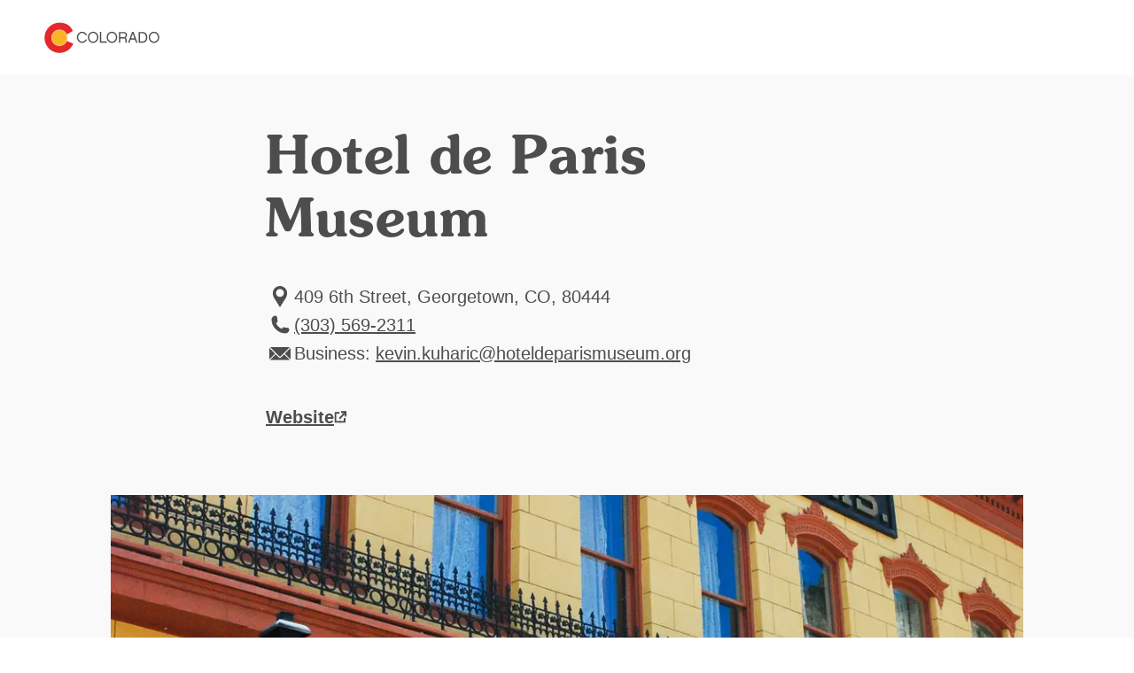

--- FILE ---
content_type: text/html; charset=utf-8
request_url: https://www.colorado.com/georgetown/hotel-de-paris-museum
body_size: 8510
content:
<!DOCTYPE html><html lang="en"><head><meta charSet="utf-8"/><meta name="viewport" content="width=device-width"/><link rel="preload" href="/_next/static/media/logo.bca931fc.svg" as="image" fetchPriority="high"/><title>Hotel de Paris Museum | Colorado.com</title><meta name="title" content="Hotel de Paris Museum | Colorado.com"/><meta name="description" content="Hotel de Paris Museum, a site of the National Trust for Historic Preservation, is owned and operated by The National Society of The Colonial Dames of America in the State of Colorado."/><meta name="robots" content="index"/><link rel="canonical" href="https://www.colorado.com/georgetown/hotel-de-paris-museum"/><meta property="og:site_name" content="Colorado.com"/><meta property="og:type" content="article"/><meta property="og:url" content="https://www.colorado.com/georgetown/hotel-de-paris-museum"/><meta property="og:title" content="Hotel de Paris Museum"/><meta property="og:description" content="Hotel de Paris Museum, a site of the National Trust for Historic Preservation, is owned and operated by The National Society of The Colonial Dames of America in the State of Colorado."/><meta property="og:image" content="https://www.colorado.com/sites/default/files/listing_images/profile/4201/dsc_4874.jpg"/><meta property="og:image:url" content="https://www.colorado.com/sites/default/files/listing_images/profile/4201/dsc_4874.jpg"/><meta property="og:image:secure_url" content="https://www.colorado.com/sites/default/files/listing_images/profile/4201/dsc_4874.jpg"/><script type="application/ld+json">{"@context":"https://schema.org","@type":"TouristAttraction","name":"Hotel de Paris Museum","description":"Hotel de Paris Museum, a site of the National Trust for Historic Preservation, is owned and operated by The National Society of The Colonial Dames of ...","url":"https://www.colorado.com/georgetown/hotel-de-paris-museum","image":{"@type":"ImageObject","url":"https://www.colorado.com/sites/default/files/listing_images/profile/4201/dsc_4874.jpg","width":1800,"height":2689,"caption":"starting as the powers building, louis dupuy transformed a simple frame structure into the legendary hotel de paris. photo"},"address":{"@type":"PostalAddress","addressLocality":"Georgetown, CO","addressRegion":"CO","addressCountry":"US"},"publicAccess":true,"isAccessibleForFree":true}</script><script type="application/ld+json">{"@context":"https://schema.org","@type":"TouristInformationCenter","name":"Colorado.com","url":"https://www.colorado.com","logo":{"@type":"ImageObject","url":"https://www.colorado.com/mobile.png"},"image":"https://www.colorado.com/images/fallback1.jpg","description":"Official Colorado tourism website - plan your Colorado vacation with trip ideas, things to do, activities, events, and deals.","address":{"@type":"PostalAddress","addressLocality":"Denver","addressRegion":"CO","addressCountry":"US"},"sameAs":["https://www.facebook.com/visitcolorado","https://x.com/Colorado","https://www.instagram.com/visitcolorado","https://www.youtube.com/user/VisitColorado","https://www.pinterest.com/visitcolorado/","https://www.tiktok.com/@visit_colorado","https://www.threads.com/@visitcolorado"]}</script><meta name="next-head-count" content="18"/><meta charSet="utf-8"/><meta name="viewport" content="width=device-width, initial-scale=1"/><link rel="apple-touch-icon" sizes="180x180" href="/apple-touch-icon.png"/><link rel="icon" type="image/png" sizes="32x32" href="/favicon-32x32.png"/><link rel="icon" type="image/png" sizes="16x16" href="/favicon-16x16.png"/><link rel="manifest" href="/site.webmanifest"/><link rel="mask-icon" href="/safari-pinned-tab.svg" color="#e12b27"/><meta name="msapplication-TileColor" content="#f3f0ea"/><meta name="theme-color" content="#ffffff"/><script id="osano-datalayer">window.dataLayer = window.dataLayer || []; function gtag(){dataLayer.push(arguments);} gtag('consent', 'default', { 'ad_storage': 'denied', 'analytics_storage': 'denied', 'ad_user_data': 'denied', 'ad_personalization': 'denied', 'personalization_storage': 'denied', 'functionality_storage': 'granted', 'security_storage': 'granted', 'wait_for_update': 500 }); gtag('set', 'ads_data_redaction', true);</script><script async="" src="https://cmp.osano.com/16COjBTKiXMphYFF/f565910a-f2cc-430f-8eed-1ad8cb22a855/osano.js"></script><link rel="preload" href="/_next/static/css/99c51ad486084712.css" as="style"/><link rel="stylesheet" href="/_next/static/css/99c51ad486084712.css" data-n-g=""/><link rel="preload" href="/_next/static/css/8027e64ae5cfdb4b.css" as="style"/><link rel="stylesheet" href="/_next/static/css/8027e64ae5cfdb4b.css" data-n-p=""/><link rel="preload" href="/_next/static/css/4e18c52e1560a5a7.css" as="style"/><link rel="stylesheet" href="/_next/static/css/4e18c52e1560a5a7.css" data-n-p=""/><noscript data-n-css=""></noscript><script defer="" nomodule="" src="/_next/static/chunks/polyfills-c67a75d1b6f99dc8.js"></script><script defer="" src="/_next/static/chunks/7613.23ef415b98a9f4c1.js"></script><script defer="" src="/_next/static/chunks/4189.5be13816b629a190.js"></script><script defer="" src="/_next/static/chunks/1462.6c69542e5c33a797.js"></script><script defer="" src="/_next/static/chunks/6996.0cbc4fe5e4a9612d.js"></script><script defer="" src="/_next/static/chunks/1952.1e19d7db5ef46a02.js"></script><script src="/_next/static/chunks/webpack-86ac1bda8e5c6e03.js" defer=""></script><script src="/_next/static/chunks/framework-a6c4252a160a131b.js" defer=""></script><script src="/_next/static/chunks/main-f9a493fb807dddb0.js" defer=""></script><script src="/_next/static/chunks/pages/_app-f9e193ef09846bed.js" defer=""></script><script src="/_next/static/chunks/30e1f94b-030e39609c090b7f.js" defer=""></script><script src="/_next/static/chunks/2783-a3b01235b7e576d6.js" defer=""></script><script src="/_next/static/chunks/3813-29862a7ce6d21309.js" defer=""></script><script src="/_next/static/chunks/3347-5d8b11d94c81f3cf.js" defer=""></script><script src="/_next/static/chunks/8167-065aef9094704423.js" defer=""></script><script src="/_next/static/chunks/pages/%5B...slug%5D-567ca766e7a8e45f.js" defer=""></script><script src="/_next/static/MGXtwUhj8b9884HT2Ybu_/_buildManifest.js" defer=""></script><script src="/_next/static/MGXtwUhj8b9884HT2Ybu_/_ssgManifest.js" defer=""></script></head><body><div id="__next"><div class="app-wrapper __variable_19f61f __variable_3979e2 __variable_9aae78"><div class="SkipContentLink_skip-content-link__wpaut "><a href="#main" class="SkipContentLink_skip-content-link__anchor__G60al">Skip to main content</a></div><nav class="TopNav_top-nav__1128d   "><div class="TopNav_top-nav__inner__Duqyg"><div class="TopNav_top-nav__logo__ng6wR"><a class="TopNav_top-nav__logo-link__DAOHI" href="/"><img alt="Colorado Logo" fetchPriority="high" width="254" height="66" decoding="async" data-nimg="1" class="TopNav_top-nav__logo-img__jbd2e" style="color:transparent" src="/_next/static/media/logo.bca931fc.svg"/></a></div><div class="TopNav_top-nav__main__wng1l"><ul class="TopNav_top-nav__link-list__G66ch"></ul></div></div></nav><main id="main"><article class="ContentTypes_content-type__yNXO5 ContentTypes_content-type--rel__Xjhd0 ContentTypes_content-type--light-gray-bg__J2Ijt" data-delid="4201" data-dename="Hotel de Paris Museum" data-detype="listing" data-decity="Georgetown" data-deregion="Rockies Playground" data-detrackingid="c4538826254111ec848d"><header class="ArticleHeading_article-heading__T4e0_"><div class="ArticleHeading_article-heading__container__uKAdS"><h1 class="ArticleHeading_article-heading__title__YykZY">Hotel de Paris Museum</h1><div class="ArticleHeading_article-heading__info__3_BCH"></div></div></header><div id="listing-b566db18-ea47-41ad-aeba-c5020eff864b" class="Container_default__container__4XYrh"><div class="LinksInfo_links-info__TmI0E "><ul class="LinksInfo_links-info__topList__MblbC"><li><div class="LinksInfo_links-info__item__o4_cT"><span class="LinksInfo_links-info__item-icon__kQ7ZI"><svg viewBox="0 0 24 32" xmlns="http://www.w3.org/2000/svg" aria-hidden="true" class=""><path fill-rule="evenodd" clip-rule="evenodd" d="M12.0005 4C16.4686 4 20.107 7.6384 20.107 12.1065C20.107 16.0636 18.0642 18.2339 15.8938 21.7449L12.0003 27.9998L8.10676 21.7449C5.93643 18.2339 3.89355 16.0636 3.89355 12.1065C3.89355 7.6384 7.53196 4 12 4H12.0005ZM12.0005 7.31872C14.4896 7.31872 16.4686 9.36153 16.4686 11.7868C16.4686 14.2758 14.4895 16.2549 12.0005 16.2549C9.5115 16.2549 7.53243 14.2758 7.53243 11.7868C7.53243 9.3616 9.5115 7.31872 12.0005 7.31872Z" fill="#4D4D4F"></path></svg></span><span class="LinksInfo_links-info__item-text__XYNnr">
              409 6th Street, Georgetown, CO, 80444</span></div></li><li><a data-action="outbound_full--local-phone" class="LinksInfo_links-info__item__o4_cT LinksInfo_links-info__item--link__rf0Mg partner-referal" href="tel:(303) 569-2311"><span class="LinksInfo_links-info__item-icon__kQ7ZI"><svg viewBox="0 0 24 32" xmlns="http://www.w3.org/2000/svg" aria-hidden="true" class=""><path d="M6.6538 6C6.76711 6 6.87925 6.00523 6.99024 6.01569C7.36038 6.04939 7.71426 6.13829 8.04431 6.27368L9.02052 12.4375C8.46327 12.9117 7.76133 13.222 6.99024 13.2917C7.57538 15.1197 8.58936 16.7554 9.91421 18.0808V18.0848L9.91886 18.0854C11.2443 19.4102 12.88 20.4242 14.7081 21.0093C14.7784 20.2382 15.0881 19.5363 15.5623 18.9797L21.7263 19.9558C21.8623 20.2859 21.9512 20.6397 21.9843 21.0099C21.9948 21.1203 22 21.233 22 21.3463C22 23.3637 20.3643 25 18.3462 25C9.87121 25 3.00058 18.1296 3 9.65427C3 7.63626 4.63631 6.00058 6.6538 6.00058V6Z" fill="#4D4D4F" stroke="#4D4D4F" stroke-miterlimit="10"></path></svg></span><span class="LinksInfo_links-info__item-text__XYNnr">(303) 569-2311</span></a></li><li><div class="LinksInfo_links-info__item__o4_cT"><span class="LinksInfo_links-info__item-icon__kQ7ZI"><svg width="24" height="32" viewBox="0 0 24 32" fill="none" xmlns="http://www.w3.org/2000/svg" aria-hidden="true" class=""><g clip-path="url(#clip0_1416_11168)"><path d="M0 22.78L6.50578 16.2749L0 9.76987V22.78Z" fill="#4D4D4F"></path><path d="M0.77063 9L12.0004 20.2297L15.9544 16.2749L16.7251 15.505L23.2301 9H0.77063Z" fill="#4D4D4F"></path><path d="M11.2305 20.9996L7.27567 17.0448L0.77063 23.5498H23.2293L16.7243 17.0448L12.7702 20.9996C12.3448 21.425 11.6552 21.425 11.2305 20.9996Z" fill="#4D4D4F"></path><path d="M24 22.78V9.76987L17.4957 16.2749L24 22.78Z" fill="#4D4D4F"></path></g><defs><clipPath id="clip0_1416_11168"><rect width="24" height="32" fill="white"></rect></clipPath></defs></svg></span><span class="LinksInfo_links-info__item-text__XYNnr">
                Business:
                <a href="/cdn-cgi/l/email-protection#c4afa1b2adaaeaafb1aca5b6ada784acabb0a1a8a0a1b4a5b6adb7a9b1b7a1b1a9eaabb6a3"><span><span class="__cf_email__" data-cfemail="365d53405f58185d435e57445f55765e5942535a52534657445f455b434553435b18594451">[email&#160;protected]</span></span></a></span></div></li></ul><ul class="LinksInfo_links-info__bottomList__tUe7j"><li class="LinksInfo_links-info__bottomList-item__Bpy9z LinksInfo_links-info__bottomList-item--full__npxzg"><a data-action="outbound_full--website" class="LinksInfo_links-info__item-website__eVZZx partner-referal" target="_blank" aria-label="Website, opens in new tab" href="https://www.hoteldeparismuseum.org"><span>Website</span><svg width="15" height="14" viewBox="0 0 15 14" fill="none" xmlns="http://www.w3.org/2000/svg" aria-hidden="true" class=""><g id="website-icon 2" clip-path="url(#clip0_1366_2355)"><g id="Component 86 2"><g id="Component 21 126"><path id="hover arrow" d="M13.2158 6.26348V1.16348H8.11581" stroke-width="2" stroke-linejoin="round"></path><path id="Path 2912" d="M13.2158 6.26348V1.16348H8.11581" stroke-width="2" stroke-linejoin="round"></path><path id="Path 2913" d="M6.14182 8.82547L13.2148 1.16147" stroke-width="2" stroke-linejoin="round"></path></g><g id="Group 5439"><path id="Path 3493" d="M1.5238 6.69049V12.6055H7.9288" stroke-width="2" stroke-linejoin="round"></path><path id="Path 3495" d="M1.5238 7.52147V2.26147H6.1548" stroke-width="2" stroke-linejoin="round"></path><path id="Path 3494" d="M12.0948 8.06949V12.6005H5.68982" stroke-width="2" stroke-linejoin="round"></path></g></g></g><defs><clipPath id="clip0_1366_2355"><rect width="13.692" height="13.441" fill="white" transform="translate(0.523804 0.160461)"></rect></clipPath></defs></svg></a></li></ul></div></div><div id="listings-carousel-f4d28944-3699-4309-916a-cc68270e5278"><section class="Carousel_carousel__BMRNo Carousel_carousel--bg-light-gray__gUqVE Carousel_carousel--slides-per-view-1__5sXlM Carousel_carousel--full-view__3SjZ_  "><div class="Carousel_carousel__inner__z1Y6W "><swiper-container init="false"><swiper-slide><figure><img alt="starting as the powers building, louis dupuy transformed a simple frame structure into the legendary hotel de paris. photo" loading="lazy" width="1028" height="560" decoding="async" data-nimg="1" class="ImageCard_image-card__image__iosJZ" style="color:transparent" srcSet="/_next/image?url=https%3A%2F%2Fapi.colorado.com%2Fsites%2Fdefault%2Ffiles%2Flisting_images%2Fprofile%2F4201%2Fdsc_4874.jpg&amp;w=1080&amp;q=75 1x, /_next/image?url=https%3A%2F%2Fapi.colorado.com%2Fsites%2Fdefault%2Ffiles%2Flisting_images%2Fprofile%2F4201%2Fdsc_4874.jpg&amp;w=3840&amp;q=75 2x" src="/_next/image?url=https%3A%2F%2Fapi.colorado.com%2Fsites%2Fdefault%2Ffiles%2Flisting_images%2Fprofile%2F4201%2Fdsc_4874.jpg&amp;w=3840&amp;q=75"/></figure></swiper-slide></swiper-container></div></section></div><div id="listing-tabs-b566db18-ea47-41ad-aeba-c5020eff864b"><div class="Tabs_tabs__d1ZiH Tabs_tabs--align-center__JlcUF"><div class="Tabs_tabs__tabs__HNlgA"><ul role="tablist" class="Tabs_tabs__tabs-list__yPTjD"><li role="presentation"><button role="tab" aria-selected="true" aria-controls="section-0-overview" id="tab-0-overview" class="Tabs_tabs__tabs-tab__9pqpR" tabindex="0">Overview</button></li><li role="presentation"><button role="tab" aria-selected="false" aria-controls="section-1-amenities" id="tab-1-amenities" class="Tabs_tabs__tabs-tab__9pqpR" tabindex="-1">Amenities</button></li></ul></div><section role="tabpanel" id="section-0-overview" aria-labelledby="tab-0-overview"><div id="b566db18-ea47-41ad-aeba-c5020eff864b" class="Container_default__container__4XYrh"><section class="ProfileDeal_profile-deal__SJiAk"><div class="ProfileDeal_profile-deal__content__EHt_2"><p>Hotel de Paris Museum, a site of the National Trust for Historic Preservation, is owned and operated by The National Society of The Colonial Dames of America in the State of Colorado.</p></div></section></div></section><section role="tabpanel" id="section-1-amenities" aria-labelledby="tab-1-amenities" hidden=""><div id="amenities-listing-b566db18-ea47-41ad-aeba-c5020eff864b" class="Container_default__container__4XYrh"><div class="ArticleContent_article-content__ZEcnE  "><div class="ArticleContent_article-content__container__dnJ_Z"><div><p><strong>Discounts:</strong> AAA, Military, Senior Citizen</p><p><strong>Facility Amenities:</strong> Bus/Motorcoach Parking, Gift Shop, Parking off Site, Parking on Site</p><p><strong>General Information:</strong> ADA Accessible, Family-Friendly, Hours of Operation: Monday - Saturday 10 a.m. - 5 p.m.; Sundays 12 p.m. - 5 p.m.</p><p><strong>Group Amenities:</strong> Accommodates Tour Groups, Bus/Motorcoach Parking off site, Bus/Motorcoach Parking on site, Group Rates Available</p></div></div></div></div></section></div></div><div id="related-content-b566db18-ea47-41ad-aeba-c5020eff864b"><section class="Carousel_carousel__BMRNo Carousel_carousel--bg-gray__zE9wy Carousel_carousel--slides-per-view-3__8ZNZg   "><div class="Carousel_carousel__heading__gRv84" role="heading" aria-level="2">Related Articles</div><div class="Carousel_carousel__inner__z1Y6W "><swiper-container init="false"><swiper-slide><article class="ContentCard_content-card__MhjHq ContentCard_content-card--has-link__oAxN_"><div class="ContentCard_content-card__image-wrapper__puobK"><img alt="" loading="lazy" width="400" height="400" decoding="async" data-nimg="1" class="ContentCard_content-card__image__gt_Is ContentCard_content-card__image--16x9__oZVlB" style="color:transparent" srcSet="/_next/image?url=https%3A%2F%2Fapi.colorado.com%2Fsites%2Fdefault%2Ffiles%2Flegacy_drupal_7_images%2Fgunnisonpioneerandtrainmuseum.jpg&amp;w=640&amp;q=75 1x, /_next/image?url=https%3A%2F%2Fapi.colorado.com%2Fsites%2Fdefault%2Ffiles%2Flegacy_drupal_7_images%2Fgunnisonpioneerandtrainmuseum.jpg&amp;w=828&amp;q=75 2x" src="/_next/image?url=https%3A%2F%2Fapi.colorado.com%2Fsites%2Fdefault%2Ffiles%2Flegacy_drupal_7_images%2Fgunnisonpioneerandtrainmuseum.jpg&amp;w=828&amp;q=75"/></div><div class="ContentCard_content-card__content__qJxmt ContentCard_content-card__content--has-text-link__NyoPI"><div class="ContentCard_content-card__content-wrapper__JnHCL"><h2><a class="ContentCard_content-card__content-title__YsPpZ" aria-label="Colorado Railroad Museums" href="/articles/colorado-railroad-museums">Colorado Railroad Museums</a></h2></div></div></article></swiper-slide><swiper-slide><article class="ContentCard_content-card__MhjHq ContentCard_content-card--has-link__oAxN_"><div class="ContentCard_content-card__image-wrapper__puobK"><img alt="" loading="lazy" width="400" height="400" decoding="async" data-nimg="1" class="ContentCard_content-card__image__gt_Is ContentCard_content-card__image--16x9__oZVlB" style="color:transparent" srcSet="/_next/image?url=https%3A%2F%2Fapi.colorado.com%2Fsites%2Fdefault%2Ffiles%2Flegacy_images%2FStreetWise-Boulder-Mural-by-Gregg-Deal.jpg&amp;w=640&amp;q=75 1x, /_next/image?url=https%3A%2F%2Fapi.colorado.com%2Fsites%2Fdefault%2Ffiles%2Flegacy_images%2FStreetWise-Boulder-Mural-by-Gregg-Deal.jpg&amp;w=828&amp;q=75 2x" src="/_next/image?url=https%3A%2F%2Fapi.colorado.com%2Fsites%2Fdefault%2Ffiles%2Flegacy_images%2FStreetWise-Boulder-Mural-by-Gregg-Deal.jpg&amp;w=828&amp;q=75"/></div><div class="ContentCard_content-card__content__qJxmt ContentCard_content-card__content--has-text-link__NyoPI"><div class="ContentCard_content-card__content-wrapper__JnHCL"><h2><a class="ContentCard_content-card__content-title__YsPpZ" aria-label="Boulder on a Budget: Free &amp; Cheap Things to Do" href="/articles/boulder-budget-free-cheap-things-do">Boulder on a Budget: Free &amp; Cheap Things to Do</a></h2></div></div></article></swiper-slide><swiper-slide><article class="ContentCard_content-card__MhjHq ContentCard_content-card--has-link__oAxN_"><div class="ContentCard_content-card__image-wrapper__puobK"><img alt="" loading="lazy" width="400" height="400" decoding="async" data-nimg="1" class="ContentCard_content-card__image__gt_Is ContentCard_content-card__image--16x9__oZVlB" style="color:transparent" srcSet="/_next/image?url=https%3A%2F%2Fapi.colorado.com%2Fsites%2Fdefault%2Ffiles%2Flegacy_drupal_7_images%2FAB_CO200708_0029.jpg&amp;w=640&amp;q=75 1x, /_next/image?url=https%3A%2F%2Fapi.colorado.com%2Fsites%2Fdefault%2Ffiles%2Flegacy_drupal_7_images%2FAB_CO200708_0029.jpg&amp;w=828&amp;q=75 2x" src="/_next/image?url=https%3A%2F%2Fapi.colorado.com%2Fsites%2Fdefault%2Ffiles%2Flegacy_drupal_7_images%2FAB_CO200708_0029.jpg&amp;w=828&amp;q=75"/></div><div class="ContentCard_content-card__content__qJxmt ContentCard_content-card__content--has-text-link__NyoPI"><div class="ContentCard_content-card__content-wrapper__JnHCL"><h2><a class="ContentCard_content-card__content-title__YsPpZ" aria-label="Experience the Legacy of Buffalo Bill in Colorado" href="/articles/experience-legacy-buffalo-bill-colorado">Experience the Legacy of Buffalo Bill in Colorado</a></h2></div></div></article></swiper-slide><swiper-slide><article class="ContentCard_content-card__MhjHq ContentCard_content-card--has-link__oAxN_"><div class="ContentCard_content-card__image-wrapper__puobK"><img alt="" loading="lazy" width="400" height="400" decoding="async" data-nimg="1" class="ContentCard_content-card__image__gt_Is ContentCard_content-card__image--16x9__oZVlB" style="color:transparent" srcSet="/_next/image?url=https%3A%2F%2Fapi.colorado.com%2Fsites%2Fdefault%2Ffiles%2Flegacy_drupal_7_images%2Fgog_flickr_snowpeak.jpg&amp;w=640&amp;q=75 1x, /_next/image?url=https%3A%2F%2Fapi.colorado.com%2Fsites%2Fdefault%2Ffiles%2Flegacy_drupal_7_images%2Fgog_flickr_snowpeak.jpg&amp;w=828&amp;q=75 2x" src="/_next/image?url=https%3A%2F%2Fapi.colorado.com%2Fsites%2Fdefault%2Ffiles%2Flegacy_drupal_7_images%2Fgog_flickr_snowpeak.jpg&amp;w=828&amp;q=75"/></div><div class="ContentCard_content-card__content__qJxmt ContentCard_content-card__content--has-text-link__NyoPI"><div class="ContentCard_content-card__content-wrapper__JnHCL"><h2><a class="ContentCard_content-card__content-title__YsPpZ" aria-label="3 Days in Colorado Springs &amp; Pikes Peak Country" href="/articles/3-days-colorado-springs-pikes-peak-country">3 Days in Colorado Springs &amp; Pikes Peak Country</a></h2></div></div></article></swiper-slide><swiper-slide><article class="ContentCard_content-card__MhjHq ContentCard_content-card--has-link__oAxN_"><div class="ContentCard_content-card__image-wrapper__puobK"><img alt="" loading="lazy" width="400" height="400" decoding="async" data-nimg="1" class="ContentCard_content-card__image__gt_Is ContentCard_content-card__image--16x9__oZVlB" style="color:transparent" srcSet="/_next/image?url=https%3A%2F%2Fapi.colorado.com%2Fsites%2Fdefault%2Ffiles%2Flegacy_drupal_7_images%2FBlaze_Paliside%2527s%2520Fruit%2520%2526%2520Wine%2520Byway.jpg&amp;w=640&amp;q=75 1x, /_next/image?url=https%3A%2F%2Fapi.colorado.com%2Fsites%2Fdefault%2Ffiles%2Flegacy_drupal_7_images%2FBlaze_Paliside%2527s%2520Fruit%2520%2526%2520Wine%2520Byway.jpg&amp;w=828&amp;q=75 2x" src="/_next/image?url=https%3A%2F%2Fapi.colorado.com%2Fsites%2Fdefault%2Ffiles%2Flegacy_drupal_7_images%2FBlaze_Paliside%2527s%2520Fruit%2520%2526%2520Wine%2520Byway.jpg&amp;w=828&amp;q=75"/></div><div class="ContentCard_content-card__content__qJxmt ContentCard_content-card__content--has-text-link__NyoPI"><div class="ContentCard_content-card__content-wrapper__JnHCL"><h2><a class="ContentCard_content-card__content-title__YsPpZ" aria-label="Blaze Your Own Trail: Self-Guided Tours to Discovery in Colorado" href="/articles/blaze-your-own-trail-self-guided-tours-discovery-colorado">Blaze Your Own Trail: Self-Guided Tours to Discovery in Colorado</a></h2></div></div></article></swiper-slide><swiper-slide><article class="ContentCard_content-card__MhjHq ContentCard_content-card--has-link__oAxN_"><div class="ContentCard_content-card__image-wrapper__puobK"><img alt="" loading="lazy" width="400" height="400" decoding="async" data-nimg="1" class="ContentCard_content-card__image__gt_Is ContentCard_content-card__image--16x9__oZVlB" style="color:transparent" srcSet="/_next/image?url=https%3A%2F%2Fapi.colorado.com%2Fsites%2Fdefault%2Ffiles%2Flegacy_drupal_7_images%2FFlatirons_Emerson12flickr.jpg&amp;w=640&amp;q=75 1x, /_next/image?url=https%3A%2F%2Fapi.colorado.com%2Fsites%2Fdefault%2Ffiles%2Flegacy_drupal_7_images%2FFlatirons_Emerson12flickr.jpg&amp;w=828&amp;q=75 2x" src="/_next/image?url=https%3A%2F%2Fapi.colorado.com%2Fsites%2Fdefault%2Ffiles%2Flegacy_drupal_7_images%2FFlatirons_Emerson12flickr.jpg&amp;w=828&amp;q=75"/></div><div class="ContentCard_content-card__content__qJxmt ContentCard_content-card__content--has-text-link__NyoPI"><div class="ContentCard_content-card__content-wrapper__JnHCL"><h2><a class="ContentCard_content-card__content-title__YsPpZ" aria-label="Go Local in Boulder" href="/articles/go-local-boulder">Go Local in Boulder</a></h2></div></div></article></swiper-slide></swiper-container><button aria-label="Next Slide" class="Carousel_carousel__navigation-next__Dcy2O"><svg width="16" height="16" viewBox="0 0 16 16" fill="none" xmlns="http://www.w3.org/2000/svg"><g id="icon/utility"><path id="Vector 3" d="M5.65685 2.34314L11.3137 8L5.65685 13.6569" stroke-width="1.5" stroke-linejoin="round"></path></g></svg></button><button aria-label="Previous Slide" class="Carousel_carousel__navigation-prev__E1naL"><svg width="16" height="16" viewBox="0 0 16 16" fill="none" xmlns="http://www.w3.org/2000/svg"><g id="icon/utility"><path id="Vector 3" d="M5.65685 2.34314L11.3137 8L5.65685 13.6569" stroke-width="1.5" stroke-linejoin="round"></path></g></svg></button></div></section></div></article><!--$--><!--/$--><!--$--><style>
#nprogress {
  pointer-events: none;
}

#nprogress .bar {
  background: #fdb71a;

  position: fixed;
  z-index: 99999;
  top: 0;
  left: 0;

  width: 100%;
  height: 5px;
}

/* Fancy blur effect */
#nprogress .peg {
  display: block;
  position: absolute;
  right: 0px;
  width: 100px;
  height: 100%;
  box-shadow: 0 0 10px #fdb71a, 0 0 5px #fdb71a;
  opacity: 1.0;

  -webkit-transform: rotate(3deg) translate(0px, -4px);
      -ms-transform: rotate(3deg) translate(0px, -4px);
          transform: rotate(3deg) translate(0px, -4px);
}

/* Remove these to get rid of the spinner */
#nprogress .spinner {
  display: block;
  position: fixed;
  z-index: 1031;
  top: 15px;
  bottom: auto;
  right: 15px;
  left: auto;
}

#nprogress .spinner-icon {
  width: 18px;
  height: 18px;
  box-sizing: border-box;

  border: solid 2px transparent;
  border-top-color: #fdb71a;
  border-left-color: #fdb71a;
  border-radius: 50%;

  -webkit-animation: nprogress-spinner 400ms linear infinite;
          animation: nprogress-spinner 400ms linear infinite;
}

.nprogress-custom-parent {
  overflow: hidden;
  position: relative;
}

.nprogress-custom-parent #nprogress .spinner,
.nprogress-custom-parent #nprogress .bar {
  position: absolute;
}

@-webkit-keyframes nprogress-spinner {
  0%   { -webkit-transform: rotate(0deg); }
  100% { -webkit-transform: rotate(360deg); }
}
@keyframes nprogress-spinner {
  0%   { transform: rotate(0deg); }
  100% { transform: rotate(360deg); }
}
</style><!--/$--></main></div></div><script data-cfasync="false" src="/cdn-cgi/scripts/5c5dd728/cloudflare-static/email-decode.min.js"></script><script id="__NEXT_DATA__" type="application/json">{"props":{"pageProps":{"resource":{"id":"b566db18-ea47-41ad-aeba-c5020eff864b","type":"node--profile","context":"default","label":null,"title":"Hotel de Paris Museum","created":"2021-06-23T16:00:01+00:00","lastUpdated":"2025-04-01T20:55:35+00:00","link":{"url":"/georgetown/hotel-de-paris-museum","text":"Hotel de Paris Museum"},"authors":null,"description":"Hotel de Paris Museum, a site of the National Trust for Historic Preservation, is owned and operated by The National Society of The Colonial Dames of ...","image":{"id":"f4d28944-3699-4309-916a-cc68270e5278","src":"/sites/default/files/listing_images/profile/4201/dsc_4874.jpg","height":2689,"width":1800,"alt":"starting as the powers building, louis dupuy transformed a simple frame structure into the legendary hotel de paris. photo","title":null},"body":[{"type":"component--links_info","id":"listing-b566db18-ea47-41ad-aeba-c5020eff864b","title":"Hotel de Paris Museum","props":{"links":[{"icon":"LocationPin","text":"\n              409 6th Street, Georgetown, CO, 80444","type":"info"},{"icon":"Phone","text":"(303) 569-2311","url":"tel:(303) 569-2311","class":"partner-referal","data":{"data-action":"outbound_full--local-phone"},"type":"info"},{"icon":"Mail","text":"\n                Business:\n                \u003ca class=\"partner-referal\" data-action=\"outbound_full--email\" href=\"mailto:kevin.kuharic@hoteldeparismuseum.org\"\u003ekevin.kuharic@hoteldeparismuseum.org\u003c/a\u003e","class":"partner-referal","data":{"data-action":"outbound_full--email"},"type":"info"},{"type":"website","url":"https://www.hoteldeparismuseum.org","class":"partner-referal","data":{"data-action":"outbound_full--website"},"text":"Website"}],"style":"header","isFeaturedListing":false,"tripadvisorData":null}},{"type":"component--slideshow","id":"listings-carousel-f4d28944-3699-4309-916a-cc68270e5278","title":"Hotel de Paris Museum","props":{"slidesPerView":1,"bgColor":"light-gray","heading":null},"video":[],"children":[{"id":"f4d28944-3699-4309-916a-cc68270e5278","image":{"src":"/sites/default/files/listing_images/profile/4201/dsc_4874.jpg","height":2689,"width":1800,"alt":"starting as the powers building, louis dupuy transformed a simple frame structure into the legendary hotel de paris. photo","title":null}}]},{"type":"component--tabs","id":"listing-tabs-b566db18-ea47-41ad-aeba-c5020eff864b","title":"Hotel de Paris Museum","props":{"align":"center"},"items":[{"type":"component--profile_deal","id":"b566db18-ea47-41ad-aeba-c5020eff864b","title":"Overview","props":{"content":"\u003cp\u003eHotel de Paris Museum, a site of the National Trust for Historic Preservation, is owned and operated by The National Society of The Colonial Dames of America in the State of Colorado.\u003c/p\u003e","deals":[]}},{"type":"component--main_content","id":"amenities-listing-b566db18-ea47-41ad-aeba-c5020eff864b","title":"Amenities","props":{"content":"\u003cp\u003e\u003cstrong\u003eDiscounts:\u003c/strong\u003e AAA, Military, Senior Citizen\u003c/p\u003e\u003cp\u003e\u003cstrong\u003eFacility Amenities:\u003c/strong\u003e Bus/Motorcoach Parking, Gift Shop, Parking off Site, Parking on Site\u003c/p\u003e\u003cp\u003e\u003cstrong\u003eGeneral Information:\u003c/strong\u003e ADA Accessible, Family-Friendly, Hours of Operation: Monday - Saturday 10 a.m. - 5 p.m.; Sundays 12 p.m. - 5 p.m.\u003c/p\u003e\u003cp\u003e\u003cstrong\u003eGroup Amenities:\u003c/strong\u003e Accommodates Tour Groups, Bus/Motorcoach Parking off site, Bus/Motorcoach Parking on site, Group Rates Available\u003c/p\u003e"}}]},{"type":"component--related","id":"related-content-b566db18-ea47-41ad-aeba-c5020eff864b","title":"Hotel de Paris Museum","props":{"heading":"Related Articles","bgColor":"gray","limit":6,"slidesPerView":3},"random":true,"children":[{"id":"eafb4cff-01ca-4ad3-acbd-a360729d0215","image":{"src":"/sites/default/files/legacy_drupal_7_images/gunnisonpioneerandtrainmuseum.jpg","style":{"format":"16x9"},"height":575,"width":1000,"alt":"A station house and water tower are painted bright yellow, and a caboose is sitting on nearby tracks"},"title":"Colorado Railroad Museums","link":{"url":"/articles/colorado-railroad-museums"}},{"id":"15459f06-baff-48bd-91a8-031c3e0671ad","image":{"src":"/sites/default/files/legacy_images/StreetWise-Boulder-Mural-by-Gregg-Deal.jpg","style":{"format":"16x9"},"height":900,"width":1200,"alt":"StreetWise, a Mural by Gregg Deal"},"title":"Boulder on a Budget: Free \u0026 Cheap Things to Do","link":{"url":"/articles/boulder-budget-free-cheap-things-do"}},{"id":"fe89d757-36ef-439c-badb-efb24672379c","image":{"src":"/sites/default/files/legacy_drupal_7_images/AB_CO200708_0029.jpg","style":{"format":"16x9"},"height":1000,"width":1500,"alt":"Two people lean against the black, iron fence and look at the gravesite of the famous Buffalo Bill on Lookout Mountain in Golden, Colorado."},"title":"Experience the Legacy of Buffalo Bill in Colorado","link":{"url":"/articles/experience-legacy-buffalo-bill-colorado"}},{"id":"f2bd02e5-d952-4dae-adc2-a5dde739297f","image":{"src":"/sites/default/files/legacy_drupal_7_images/gog_flickr_snowpeak.jpg","style":{"format":"16x9"},"height":406,"width":640,"alt":"The red sandstone formations jut from the ground at the Garden of the Gods in Colorado Springs. The sun shines on the backs of the formations during sunset."},"title":"3 Days in Colorado Springs \u0026 Pikes Peak Country","link":{"url":"/articles/3-days-colorado-springs-pikes-peak-country"}},{"id":"0c9466b7-d90b-4f52-9df3-797dfec37b67","image":{"src":"/sites/default/files/legacy_drupal_7_images/Blaze_Paliside%27s%20Fruit%20%26%20Wine%20Byway.jpg","style":{"format":"16x9"},"height":2779,"width":4167,"alt":"Two people sit on a bench with two bikes leaning on it, looking at a mountain"},"title":"Blaze Your Own Trail: Self-Guided Tours to Discovery in Colorado","link":{"url":"/articles/blaze-your-own-trail-self-guided-tours-discovery-colorado"}},{"id":"a6515f7a-0376-4372-8ea9-59a504dd444f","image":{"src":"/sites/default/files/legacy_drupal_7_images/Flatirons_Emerson12flickr.jpg","style":{"format":"16x9"},"height":450,"width":600,"alt":"Tall slabs of slanted, gray rock are nestled among rolling green foothills and a thick, dark-green forest. The rocks watch over the nearby city of Boulder, Colorado."},"title":"Go Local in Boulder","link":{"url":"/articles/go-local-boulder"}}]}],"metatag":[{"tag":"meta","attributes":{"name":"title","content":"Hotel de Paris Museum | Colorado.com"}},{"tag":"meta","attributes":{"name":"description","content":"Hotel de Paris Museum, a site of the National Trust for Historic Preservation, is owned and operated by The National Society of The Colonial Dames of America in the State of Colorado."}},{"tag":"meta","attributes":{"name":"robots","content":"index"}},{"tag":"link","attributes":{"rel":"canonical","href":"https://www.colorado.com/georgetown/hotel-de-paris-museum"}},{"tag":"meta","attributes":{"property":"og:site_name","content":"Colorado.com"}},{"tag":"meta","attributes":{"property":"og:type","content":"article"}},{"tag":"meta","attributes":{"property":"og:url","content":"https://www.colorado.com/georgetown/hotel-de-paris-museum"}},{"tag":"meta","attributes":{"property":"og:title","content":"Hotel de Paris Museum"}},{"tag":"meta","attributes":{"property":"og:description","content":"Hotel de Paris Museum, a site of the National Trust for Historic Preservation, is owned and operated by The National Society of The Colonial Dames of America in the State of Colorado."}},{"tag":"meta","attributes":{"property":"og:image","content":"https://www.colorado.com/sites/default/files/listing_images/profile/4201/dsc_4874.jpg"}},{"tag":"meta","attributes":{"property":"og:image:url","content":"https://www.colorado.com/sites/default/files/listing_images/profile/4201/dsc_4874.jpg"}},{"tag":"meta","attributes":{"property":"og:image:secure_url","content":"https://www.colorado.com/sites/default/files/listing_images/profile/4201/dsc_4874.jpg"}}],"location":"Georgetown, CO","tripadvisorData":null,"dates":null,"cornerPaneValue":null,"actionBtn":{"text":"Website","url":"https://www.hoteldeparismuseum.org"},"placeholderFallback":true,"tracking":{"data-delid":4201,"data-dename":"Hotel de Paris Museum","data-detype":"listing","data-decity":"Georgetown","data-deregion":"Rockies Playground","data-detrackingid":"c4538826254111ec848d"},"subtitle":null,"isWheelTheWorldPartner":false}},"__N_SSG":true},"page":"/[...slug]","query":{"slug":["georgetown","hotel-de-paris-museum"]},"buildId":"MGXtwUhj8b9884HT2Ybu_","isFallback":false,"isExperimentalCompile":false,"dynamicIds":[67613,4189,21462,16996,61952],"gsp":true,"locale":"en","locales":["en"],"defaultLocale":"en","scriptLoader":[]}</script><noscript><iframe src="https://www.googletagmanager.com/ns.html?id=GTM-NCS8GXJ" height="0" width="0" style="display: none; visibility: hidden;" /></noscript><script defer src="https://static.cloudflareinsights.com/beacon.min.js/vcd15cbe7772f49c399c6a5babf22c1241717689176015" integrity="sha512-ZpsOmlRQV6y907TI0dKBHq9Md29nnaEIPlkf84rnaERnq6zvWvPUqr2ft8M1aS28oN72PdrCzSjY4U6VaAw1EQ==" data-cf-beacon='{"rayId":"9c1933290e47ee28","version":"2025.9.1","serverTiming":{"name":{"cfExtPri":true,"cfEdge":true,"cfOrigin":true,"cfL4":true,"cfSpeedBrain":true,"cfCacheStatus":true}},"token":"c380fda1ee294157b5f824a22fc4da71","b":1}' crossorigin="anonymous"></script>
</body></html>